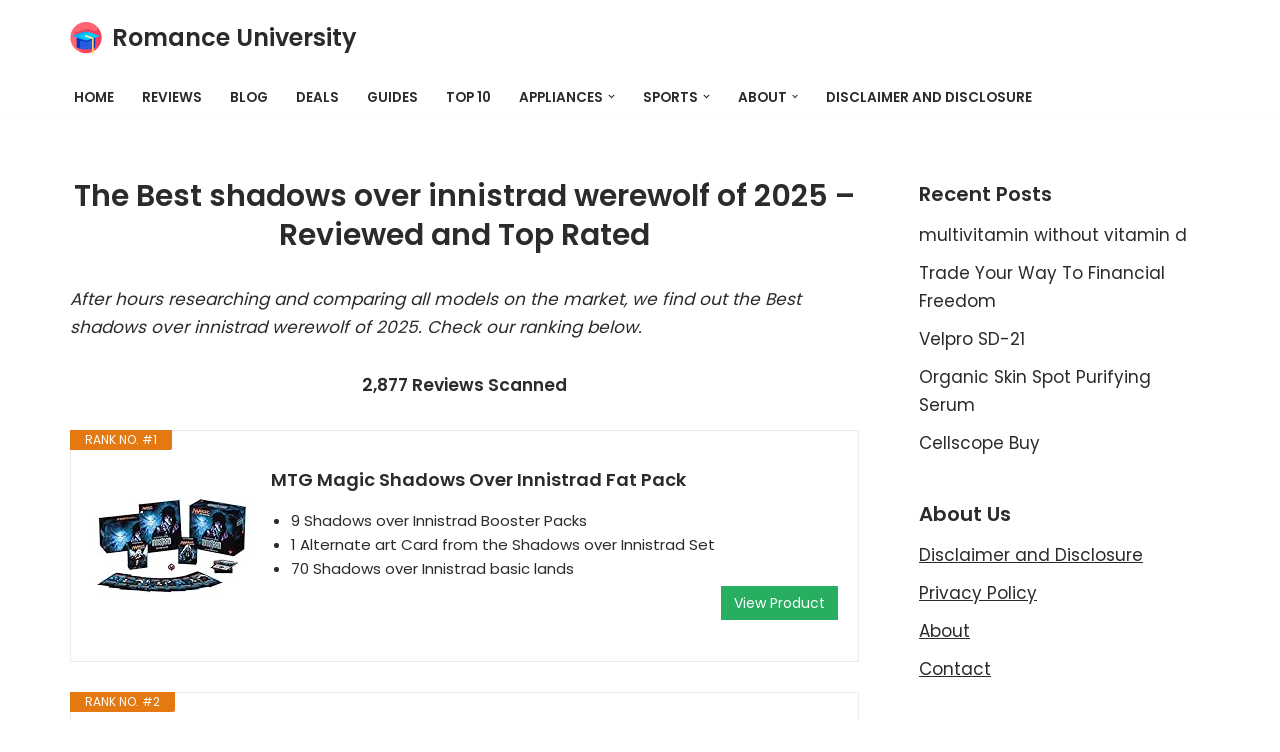

--- FILE ---
content_type: image/svg+xml
request_url: https://romanceuniversity.org/best/wp-content/plugins/aawp/assets/img/stars/v1-active.svg
body_size: 234
content:
<?xml version="1.0" ?><!DOCTYPE svg  PUBLIC '-//W3C//DTD SVG 1.1//EN'  'http://www.w3.org/Graphics/SVG/1.1/DTD/svg11.dtd'><svg enable-background="new -1.23 -8.789 141.732 141.732" height="141.732px" id="Livello_1" version="1.1" viewBox="-1.23 -8.789 141.732 141.732" width="141.732px" xml:space="preserve" xmlns="http://www.w3.org/2000/svg" xmlns:xlink="http://www.w3.org/1999/xlink"><g fill="#FFDF88" id="Livello_100"><path d="M139.273,49.088c0-3.284-2.75-5.949-6.146-5.949c-0.219,0-0.434,0.012-0.646,0.031l-42.445-1.001l-14.5-37.854   C74.805,1.824,72.443,0,69.637,0c-2.809,0-5.168,1.824-5.902,4.315L49.232,42.169L6.789,43.17c-0.213-0.021-0.43-0.031-0.646-0.031   C2.75,43.136,0,45.802,0,49.088c0,2.1,1.121,3.938,2.812,4.997l33.807,23.9l-12.063,37.494c-0.438,0.813-0.688,1.741-0.688,2.723   c0,3.287,2.75,5.952,6.146,5.952c1.438,0,2.766-0.484,3.812-1.29l35.814-22.737l35.812,22.737c1.049,0.806,2.371,1.29,3.812,1.29   c3.393,0,6.143-2.665,6.143-5.952c0-0.979-0.25-1.906-0.688-2.723l-12.062-37.494l33.806-23.9   C138.15,53.024,139.273,51.185,139.273,49.088"/></g><g id="Livello_1_1_"/></svg>